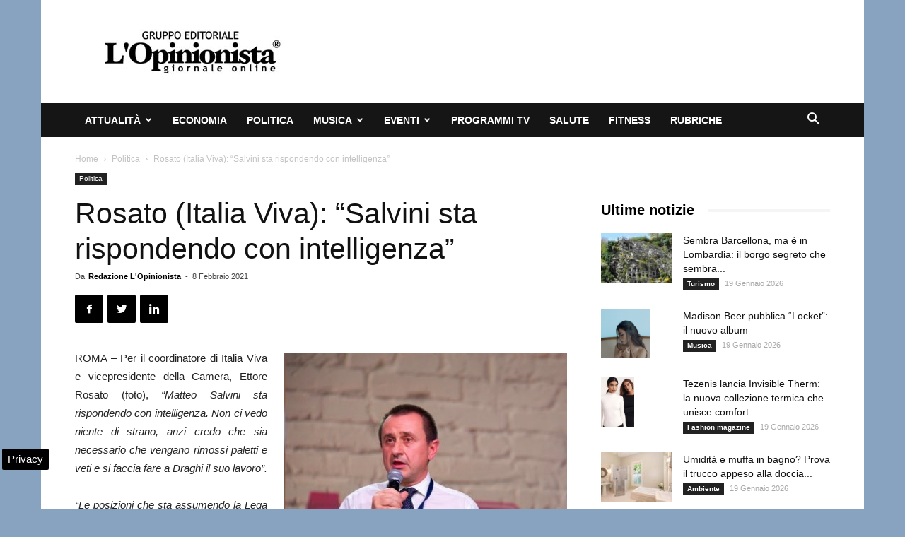

--- FILE ---
content_type: text/html; charset=UTF-8
request_url: https://www.lopinionista.it/wp-admin/admin-ajax.php?td_theme_name=Newspaper&v=9.2.2
body_size: -1408
content:
{"85968":101}